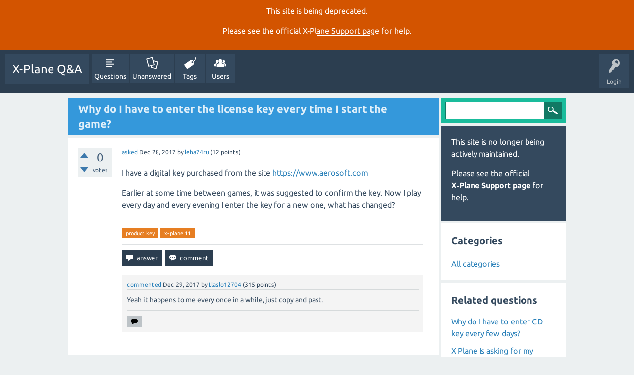

--- FILE ---
content_type: text/html; charset=utf-8
request_url: https://questions.x-plane.com/15080/why-do-have-to-enter-the-license-key-every-time-start-the-game
body_size: 4902
content:
<!DOCTYPE html>
<html lang="en" itemscope itemtype="http://schema.org/QAPage">
<head>
<meta charset="utf-8">
<title>Why do I have to enter the license key every time I start the game? - X-Plane Q&amp;A</title>
<meta name="viewport" content="width=device-width, initial-scale=1">
<meta name="description" content="I have a digital key purchased from the site https://www.aerosoft.com  Earlier at some time between  ...  the key for a new one, what has changed?">
<meta name="keywords" content="product key,x-plane 11">
<style>
@font-face {
 font-family: "Ubuntu"; font-style: normal; font-weight: 400;
 src: local("Ubuntu"), url("../qa-theme/SnowFlat/fonts/Ubuntu-regular.woff") format("woff");
}
@font-face {
 font-family: "Ubuntu"; font-style: normal; font-weight: 700;
 src: local("Ubuntu Bold"), local("Ubuntu-Bold"), url("../qa-theme/SnowFlat/fonts/Ubuntu-700.woff") format("woff");
}
@font-face {
 font-family: "Ubuntu"; font-style: italic; font-weight: 400;
 src: local("Ubuntu Italic"), local("Ubuntu-Italic"), url("../qa-theme/SnowFlat/fonts/Ubuntu-italic.woff") format("woff");
}
@font-face {
 font-family: "Ubuntu"; font-style: italic; font-weight: 700;
 src: local("Ubuntu Bold Italic"), local("Ubuntu-BoldItalic"), url("../qa-theme/SnowFlat/fonts/Ubuntu-700italic.woff") format("woff");
}
</style>
<link rel="stylesheet" href="../qa-theme/SnowFlat/qa-styles.css?1.8.0">
<style>
.qa-nav-user { margin: 0 !important; }
@media (max-width: 979px) {
 body.qa-template-user.fixed, body[class*="qa-template-user-"].fixed { padding-top: 118px !important; }
 body.qa-template-users.fixed { padding-top: 95px !important; }
}
@media (min-width: 980px) {
 body.qa-template-users.fixed { padding-top: 105px !important;}
}
</style>
<style>
.fb-login-button.fb_iframe_widget.fb_hide_iframes span {display:none;}
</style>
<link rel="canonical" href="https://questions.x-plane.com/15080/why-do-have-to-enter-the-license-key-every-time-start-the-game">
<link rel="search" type="application/opensearchdescription+xml" title="X-Plane Q&amp;A" href="../opensearch.xml">
<meta itemprop="name" content="Why do I have to enter the license key every time I start the game?">
<script>
var qa_root = '..\/';
var qa_request = '15080\/why-do-have-to-enter-the-license-key-every-time-start-the-game';
</script>
<script src="../qa-content/jquery-3.2.1.min.js"></script>
<script src="../qa-content/qa-global.js?1.8.0"></script>
<script src="../qa-theme/SnowFlat/js/snow-core.js?1.8.0"></script>
</head>
<body
class="qa-template-question qa-theme-snowflat qa-body-js-off"
>
<script>
var b = document.getElementsByTagName('body')[0];
b.className = b.className.replace('qa-body-js-off', 'qa-body-js-on');
</script>
<div class="qa-notice" id="notice_visitor" style="display: block;">
<p>This site is being deprecated.</p>

<p>Please see the official <a href="https://www.x-plane.com/support/">X&#8209;Plane Support page</a> for help.</p>
</div>
<style>.qa-nav-main-ask, .qam-ask-mobile { display: none; }</style>
<div id="qam-topbar" class="clearfix">
<div class="qam-main-nav-wrapper clearfix">
<div class="sb-toggle-left qam-menu-toggle"><i class="icon-th-list"></i></div>
<div class="qam-account-items-wrapper">
<div id="qam-account-toggle" class="qam-logged-out">
<i class="icon-key qam-auth-key"></i>
<div class="qam-account-handle">Login</div>
</div>
<div class="qam-account-items clearfix">
<form action="../login?to=15080%2Fwhy-do-have-to-enter-the-license-key-every-time-start-the-game" method="post">
<input type="text" name="emailhandle" dir="auto" placeholder="Email or Username">
<input type="password" name="password" dir="auto" placeholder="Password">
<div><input type="checkbox" name="remember" id="qam-rememberme" value="1">
<label for="qam-rememberme">Remember</label></div>
<input type="hidden" name="code" value="0-1766247248-ef3fb7abe17f8f9f500a7d3ca8fc44ff174c6ee7">
<input type="submit" value="Login" class="qa-form-tall-button qa-form-tall-button-login" name="dologin">
</form>
<div class="qa-nav-user">
<ul class="qa-nav-user-list">
<li class="qa-nav-user-item qa-nav-user-facebook-login">
<span class="qa-nav-user-nolink">	<span id="fb-root" style="display:inline;"></span>
	<script>
	window.fbAsyncInit = function() {
		FB.init({
			appId  : '1665891516992168',
			status : true,
			cookie : true,
			xfbml  : true,
			oauth  : true
		});

		FB.Event.subscribe('auth.login', function(response) {
			setTimeout("window.location='http:\/\/questions.x-plane.com\/facebook-login?to=http%3A%2F%2Fquestions.x-plane.com%2F15080%2Fwhy-do-have-to-enter-the-license-key-every-time-start-the-game'", 100);
		});
	};
	(function(d){
		var js, id = 'facebook-jssdk'; if (d.getElementById(id)) {return;}
		js = d.createElement('script'); js.id = id; js.async = true;
		js.src = "//connect.facebook.net/en_US/all.js";
		d.getElementsByTagName('head')[0].appendChild(js);
	}(document));
	</script>
	<span class="fb-login-button" style="display:inline; vertical-align:middle;" size="medium" scope="email,user_about_me,user_location,user_website">
	</span>
</span>
</li>
<li class="qa-nav-user-item qa-nav-user-register">
<a href="../register?to=15080%2Fwhy-do-have-to-enter-the-license-key-every-time-start-the-game" class="qa-nav-user-link">Register</a>
</li>
</ul>
<div class="qa-nav-user-clear">
</div>
</div>
</div> <!-- END qam-account-items -->
</div> <!-- END qam-account-items-wrapper -->
<div class="qa-logo">
<a href="../" class="qa-logo-link">X-Plane Q&amp;A</a>
</div>
<div class="qa-nav-main">
<ul class="qa-nav-main-list">
<li class="qa-nav-main-item qa-nav-main-questions">
<a href="../questions" class="qa-nav-main-link">Questions</a>
</li>
<li class="qa-nav-main-item qa-nav-main-unanswered">
<a href="../unanswered" class="qa-nav-main-link">Unanswered</a>
</li>
<li class="qa-nav-main-item qa-nav-main-tag">
<a href="../tags" class="qa-nav-main-link">Tags</a>
</li>
<li class="qa-nav-main-item qa-nav-main-user">
<a href="../users" class="qa-nav-main-link">Users</a>
</li>
<li class="qa-nav-main-item qa-nav-main-ask">
<a href="../ask" class="qa-nav-main-link">Ask a Question</a>
</li>
</ul>
<div class="qa-nav-main-clear">
</div>
</div>
</div> <!-- END qam-main-nav-wrapper -->
</div> <!-- END qam-topbar -->
<div class="qam-ask-search-box"><div class="qam-ask-mobile"><a href="../ask" class="turquoise">Ask a Question</a></div><div class="qam-search-mobile turquoise" id="qam-search-mobile"></div></div>
<div class="qam-search turquoise the-top" id="the-top-search">
<div class="qa-search">
<form method="get" action="../search">
<input type="text" name="q" value="" class="qa-search-field">
<input type="submit" value="Search" class="qa-search-button">
</form>
</div>
</div>
<div class="qa-body-wrapper">
<div class="qa-main-wrapper">
<div class="qa-main" itemscope itemtype="http://schema.org/Question">
<div class="qa-main-heading">
<h1>
<a href="../15080/why-do-have-to-enter-the-license-key-every-time-start-the-game">
<span itemprop="name">Why do I have to enter the license key every time I start the game?</span>
</a>
</h1>
</div>
<div class="qa-part-q-view">
<div class="qa-q-view" id="q15080">
<form method="post" action="../15080/why-do-have-to-enter-the-license-key-every-time-start-the-game">
<div class="qa-q-view-stats">
<div class="qa-voting qa-voting-net" id="voting_15080">
<div class="qa-vote-buttons qa-vote-buttons-net">
<input title="Click to vote up" name="vote_15080_1_q15080" onclick="return qa_vote_click(this);" type="submit" value="+" class="qa-vote-first-button qa-vote-up-button"> 
<input title="Click to vote down" name="vote_15080_-1_q15080" onclick="return qa_vote_click(this);" type="submit" value="&ndash;" class="qa-vote-second-button qa-vote-down-button"> 
</div>
<div class="qa-vote-count qa-vote-count-net">
<span class="qa-netvote-count">
<span class="qa-netvote-count-data">0</span><span class="qa-netvote-count-pad"> votes <meta itemprop="upvoteCount" content="0"></span>
</span>
</div>
<div class="qa-vote-clear">
</div>
</div>
</div>
<input name="code" type="hidden" value="0-1766247248-1fe73ab2a8d02d26b7a5bdacf119e5015579bea0">
</form>
<div class="qa-q-view-main">
<form method="post" action="../15080/why-do-have-to-enter-the-license-key-every-time-start-the-game">
<span class="qa-q-view-avatar-meta">
<span class="qa-q-view-meta">
<a href="../15080/why-do-have-to-enter-the-license-key-every-time-start-the-game" class="qa-q-view-what">asked</a>
<span class="qa-q-view-when">
<span class="qa-q-view-when-data"><time itemprop="dateCreated" datetime="2017-12-28T08:05:32+0000" title="2017-12-28T08:05:32+0000">Dec 28, 2017</time></span>
</span>
<span class="qa-q-view-who">
<span class="qa-q-view-who-pad">by </span>
<span class="qa-q-view-who-data"><span itemprop="author" itemscope itemtype="http://schema.org/Person"><a href="../user/leha74ru" class="qa-user-link" itemprop="url"><span itemprop="name">leha74ru</span></a></span></span>
<span class="qa-q-view-who-points">
<span class="qa-q-view-who-points-pad">(</span><span class="qa-q-view-who-points-data">12</span><span class="qa-q-view-who-points-pad"> points)</span>
</span>
</span>
</span>
</span>
<div class="qa-q-view-content qa-post-content">
<a name="15080"></a><div itemprop="text"><p>I have a digital key purchased from the site <a rel="nofollow" href="https://www.aerosoft.com" target="_blank">https://www.aerosoft.com</a></p><p>Earlier at some time between games, it was suggested to confirm the key. Now I play every day and every evening I enter the key for a new one, what has changed?</p></div>
</div>
<div class="qa-q-view-tags">
<ul class="qa-q-view-tag-list">
<li class="qa-q-view-tag-item"><a href="../tag/product+key" rel="tag" class="qa-tag-link">product key</a></li>
<li class="qa-q-view-tag-item"><a href="../tag/x-plane+11" rel="tag" class="qa-tag-link">x-plane 11</a></li>
</ul>
</div>
<div class="qa-q-view-buttons">
<input name="q_doanswer" id="q_doanswer" onclick="return qa_toggle_element('anew')" value="answer" title="Answer this question" type="submit" class="qa-form-light-button qa-form-light-button-answer">
<input name="q_docomment" onclick="return qa_toggle_element('c15080')" value="comment" title="Add a comment on this question" type="submit" class="qa-form-light-button qa-form-light-button-comment">
</div>
<input name="code" type="hidden" value="0-1766247248-416a8871220a457b25d4e0d132091630689e2fac">
<input name="qa_click" type="hidden" value="">
</form>
<div class="qa-q-view-c-list" id="c15080_list">
<div class="qa-c-list-item " id="c15120" itemscope itemtype="http://schema.org/Comment">
<span class="qa-c-item-avatar-meta">
<span class="qa-c-item-meta">
<a href="../15080/why-do-have-to-enter-the-license-key-every-time-start-the-game?show=15120#c15120" class="qa-c-item-what">commented</a>
<span class="qa-c-item-when">
<span class="qa-c-item-when-data"><time itemprop="dateCreated" datetime="2017-12-29T03:41:51+0000" title="2017-12-29T03:41:51+0000">Dec 29, 2017</time></span>
</span>
<span class="qa-c-item-who">
<span class="qa-c-item-who-pad">by </span>
<span class="qa-c-item-who-data"><span itemprop="author" itemscope itemtype="http://schema.org/Person"><a href="../user/Llaslo12704" class="qa-user-link" itemprop="url"><span itemprop="name">Llaslo12704</span></a></span></span>
<span class="qa-c-item-who-points">
<span class="qa-c-item-who-points-pad">(</span><span class="qa-c-item-who-points-data">315</span><span class="qa-c-item-who-points-pad"> points)</span>
</span>
</span>
</span>
</span>
<form method="post" action="../15080/why-do-have-to-enter-the-license-key-every-time-start-the-game">
<input name="code" type="hidden" value="0-1766247248-1fe73ab2a8d02d26b7a5bdacf119e5015579bea0">
</form>
<form method="post" action="../15080/why-do-have-to-enter-the-license-key-every-time-start-the-game">
<div class="qa-c-item-content qa-post-content">
<a name="15120"></a><div itemprop="text">Yeah it happens to me every once in a while, just copy and past.</div>
</div>
<div class="qa-c-item-footer">
<div class="qa-c-item-buttons">
<input name="q_docomment" onclick="return qa_toggle_element('c15080')" value="reply" title="Reply to this comment" type="submit" class="qa-form-light-button qa-form-light-button-comment">
</div>
</div>
<input name="code" type="hidden" value="0-1766247248-416a8871220a457b25d4e0d132091630689e2fac">
<input name="qa_click" type="hidden" value="">
</form>
<div class="qa-c-item-clear">
</div>
</div> <!-- END qa-c-item -->
</div> <!-- END qa-c-list -->
<div class="qa-c-form" id="c15080" style="display:none;">
<h2>Please <a href="../login?to=15080%2Fwhy-do-have-to-enter-the-license-key-every-time-start-the-game">log in</a> or <a href="../register?to=15080%2Fwhy-do-have-to-enter-the-license-key-every-time-start-the-game">register</a> to add a comment.</h2>
</div> <!-- END qa-c-form -->
</div> <!-- END qa-q-view-main -->
<div class="qa-q-view-clear">
</div>
</div> <!-- END qa-q-view -->
</div>
<div class="qa-part-a-form">
<div class="qa-a-form" id="anew" style="display:none;">
<h2>Please <a href="../login?to=15080%2Fwhy-do-have-to-enter-the-license-key-every-time-start-the-game">log in</a> or <a href="../register?to=15080%2Fwhy-do-have-to-enter-the-license-key-every-time-start-the-game">register</a> to answer this question.</h2>
</div> <!-- END qa-a-form -->
</div>
<div class="qa-part-a-list">
<h2 id="a_list_title"><span itemprop="answerCount">1</span> Answer</h2>
<div class="qa-a-list" id="a_list">
<div class="qa-a-list-item " id="a15332" itemprop="suggestedAnswer" itemscope itemtype="http://schema.org/Answer">
<form method="post" action="../15080/why-do-have-to-enter-the-license-key-every-time-start-the-game">
<div class="qa-voting qa-voting-net" id="voting_15332">
<div class="qa-vote-buttons qa-vote-buttons-net">
<input title="Click to vote up" name="vote_15332_1_a15332" onclick="return qa_vote_click(this);" type="submit" value="+" class="qa-vote-first-button qa-vote-up-button"> 
<input title="Click to vote down" name="vote_15332_-1_a15332" onclick="return qa_vote_click(this);" type="submit" value="&ndash;" class="qa-vote-second-button qa-vote-down-button"> 
</div>
<div class="qa-vote-count qa-vote-count-net">
<span class="qa-netvote-count">
<span class="qa-netvote-count-data">+1</span><span class="qa-netvote-count-pad"> vote <meta itemprop="upvoteCount" content="1"></span>
</span>
</div>
<div class="qa-vote-clear">
</div>
</div>
<input name="code" type="hidden" value="0-1766247248-1fe73ab2a8d02d26b7a5bdacf119e5015579bea0">
</form>
<div class="qa-a-item-main">
<form method="post" action="../15080/why-do-have-to-enter-the-license-key-every-time-start-the-game">
<span class="qa-a-item-avatar-meta">
<span class="qa-a-item-meta">
<a href="../15080/why-do-have-to-enter-the-license-key-every-time-start-the-game?show=15332#a15332" class="qa-a-item-what">answered</a>
<span class="qa-a-item-when">
<span class="qa-a-item-when-data"><time itemprop="dateCreated" datetime="2018-01-03T15:05:37+0000" title="2018-01-03T15:05:37+0000">Jan 3, 2018</time></span>
</span>
<span class="qa-a-item-who">
<span class="qa-a-item-who-pad">by </span>
<span class="qa-a-item-who-data"><span itemprop="author" itemscope itemtype="http://schema.org/Person"><a href="../user/jroberts" class="qa-user-link" itemprop="url"><span itemprop="name">jroberts</span></a></span></span>
<span class="qa-a-item-who-points">
<span class="qa-a-item-who-points-pad">(</span><span class="qa-a-item-who-points-data">19.3k</span><span class="qa-a-item-who-points-pad"> points)</span>
</span>
</span>
</span>
</span>
<div class="qa-a-selection">
</div>
<div class="qa-a-item-content qa-post-content">
<a name="15332"></a><div itemprop="text"><p>X-Plane should reauthorize silently in the back ground unless your computer is not connected to the internet. It needs to contact our servers about every 2 weeks to authorize your product key.</p><p>If you are seeing the DRM box every time, please <a rel="nofollow" href="http://dev.x-plane.com/support/bugreport.html" target="_blank">send a bug report here</a> with a copy of the log.txt. Please give as much info as you can on what you see and have to do.</p></div>
</div>
<div class="qa-a-item-buttons">
<input name="a15332_dofollow" value="ask related question" title="Ask a new question relating to this answer" type="submit" class="qa-form-light-button qa-form-light-button-follow">
<input name="a15332_docomment" onclick="return qa_toggle_element('c15332')" value="comment" title="Add a comment on this answer" type="submit" class="qa-form-light-button qa-form-light-button-comment">
</div>
<input name="code" type="hidden" value="0-1766247248-1ce6c39c918b306dd33e97974633e0da6e59dbeb">
<input name="qa_click" type="hidden" value="">
</form>
<div class="qa-a-item-c-list" style="display:none;" id="c15332_list">
</div> <!-- END qa-c-list -->
<div class="qa-c-form" id="c15332" style="display:none;">
<h2>Please <a href="../login?to=15080%2Fwhy-do-have-to-enter-the-license-key-every-time-start-the-game">log in</a> or <a href="../register?to=15080%2Fwhy-do-have-to-enter-the-license-key-every-time-start-the-game">register</a> to add a comment.</h2>
</div> <!-- END qa-c-form -->
</div> <!-- END qa-a-item-main -->
<div class="qa-a-item-clear">
</div>
</div> <!-- END qa-a-list-item -->
</div> <!-- END qa-a-list -->
</div>
</div> <!-- END qa-main -->
<div id="qam-sidepanel-toggle"><i class="icon-left-open-big"></i></div>
<div class="qa-sidepanel" id="qam-sidepanel-mobile">
<div class="qam-search turquoise ">
<div class="qa-search">
<form method="get" action="../search">
<input type="text" name="q" value="" class="qa-search-field">
<input type="submit" value="Search" class="qa-search-button">
</form>
</div>
</div>
<div class="qa-sidebar wet-asphalt">
<p>This site is no longer being actively maintained.</p>

<p>Please see the official <a href="https://www.x-plane.com/support/">X&#8209;Plane Support page</a> for help.</p>
</div> <!-- qa-sidebar -->
<div class="qa-widgets-side qa-widgets-side-low">
<div class="qa-widget-side qa-widget-side-low">
<h2>Categories</h2>
<ul class="qa-nav-cat-list qa-nav-cat-list-1">
<li class="qa-nav-cat-item qa-nav-cat-all">
<a href="../" class="qa-nav-cat-link qa-nav-cat-selected">All categories</a>
</li>
</ul>
<div class="qa-nav-cat-clear">
</div>
</div>
</div>
<div class="qa-widgets-side qa-widgets-side-bottom">
<div class="qa-widget-side qa-widget-side-bottom">
<div class="qa-related-qs">
<h2 style="margin-top:0; padding-top:0;">
Related questions
</h2>
<ul class="qa-related-q-list">
<li class="qa-related-q-item"><a href="../6894/why-do-i-have-to-enter-cd-key-every-few-days">Why do I have to enter CD key every few days?</a></li>
<li class="qa-related-q-item"><a href="../7881/x-plane-is-asking-for-my-product-key-every-time-i-start">X Plane Is asking for my product key every time I start!</a></li>
<li class="qa-related-q-item"><a href="../13596/entering-license-addresses-windows-desktop-consumer-version">Way to avoid re-entering license key every time I change IP addresses? (Windows desktop consumer version)</a></li>
<li class="qa-related-q-item"><a href="../6366/how-install-plane-when-installer-will-not-let-enter-license">How do I install X-Plane 11 when the installer will not let me enter license key?</a></li>
<li class="qa-related-q-item"><a href="../3121/there-way-not-have-unlock-xplane-every-time-start-the-program">Is there a way to not have to unlock Xplane every time I start the program?</a></li>
</ul>
</div>
</div>
</div>
</div> <!-- qa-sidepanel -->
</div> <!-- END main-wrapper -->
</div> <!-- END body-wrapper -->
<div class="qam-footer-box">
<div class="qam-footer-row">
</div> <!-- END qam-footer-row -->
<div class="qa-footer">
<div class="qa-nav-footer">
<ul class="qa-nav-footer-list">
<li class="qa-nav-footer-item qa-nav-footer-custom-1">
<a href="../privacy-policy" class="qa-nav-footer-link">Privacy Policy</a>
</li>
</ul>
<div class="qa-nav-footer-clear">
</div>
</div>
<div class="qa-attribution">
Snow Theme by <a href="http://www.q2amarket.com">Q2A Market</a>
</div>
<div class="qa-footer-clear">
</div>
</div> <!-- END qa-footer -->
</div> <!-- END qam-footer-box -->
<div style="position:absolute; left:-9999px; top:-9999px;">
<span id="qa-waiting-template" class="qa-waiting">...</span>
</div>
<script defer src="https://static.cloudflareinsights.com/beacon.min.js/vcd15cbe7772f49c399c6a5babf22c1241717689176015" integrity="sha512-ZpsOmlRQV6y907TI0dKBHq9Md29nnaEIPlkf84rnaERnq6zvWvPUqr2ft8M1aS28oN72PdrCzSjY4U6VaAw1EQ==" data-cf-beacon='{"version":"2024.11.0","token":"ea6599737abd4b0192ab40100ee2a636","server_timing":{"name":{"cfCacheStatus":true,"cfEdge":true,"cfExtPri":true,"cfL4":true,"cfOrigin":true,"cfSpeedBrain":true},"location_startswith":null}}' crossorigin="anonymous"></script>
</body>
</html>
